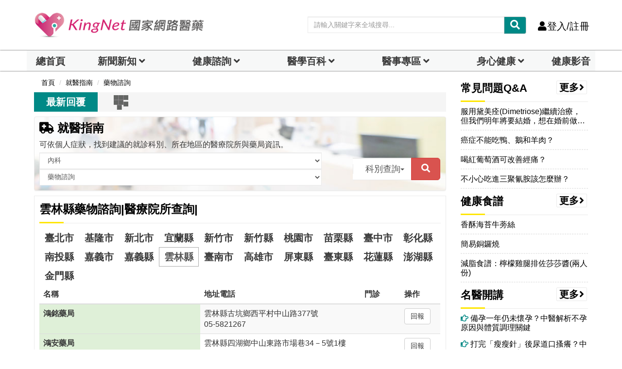

--- FILE ---
content_type: text/html; charset=UTF-8
request_url: https://auto-load-balancer.likr.tw/api/get_client_ip.php
body_size: -135
content:
"3.134.111.173"

--- FILE ---
content_type: text/html; charset=utf-8
request_url: https://www.google.com/recaptcha/api2/aframe
body_size: 184
content:
<!DOCTYPE HTML><html><head><meta http-equiv="content-type" content="text/html; charset=UTF-8"></head><body><script nonce="2Oj3Wl0LFD4X3smLCQVq7w">/** Anti-fraud and anti-abuse applications only. See google.com/recaptcha */ try{var clients={'sodar':'https://pagead2.googlesyndication.com/pagead/sodar?'};window.addEventListener("message",function(a){try{if(a.source===window.parent){var b=JSON.parse(a.data);var c=clients[b['id']];if(c){var d=document.createElement('img');d.src=c+b['params']+'&rc='+(localStorage.getItem("rc::a")?sessionStorage.getItem("rc::b"):"");window.document.body.appendChild(d);sessionStorage.setItem("rc::e",parseInt(sessionStorage.getItem("rc::e")||0)+1);localStorage.setItem("rc::h",'1768634878287');}}}catch(b){}});window.parent.postMessage("_grecaptcha_ready", "*");}catch(b){}</script></body></html>

--- FILE ---
content_type: text/css
request_url: https://www.kingnet.com.tw/assets/common/css/bootsnav.css?v=202601161443
body_size: 6139
content:
/* ==============================================================
Template name : Bootsnav - Multi Purpose Header
Categorie : Bootstrap Menu in CSS
Author : adamnurdin01
Version : v.1.2
Created : 2016-06-02
Last update : 2016-10-19
============================================================== */
/*megamenu Style*/
nav.bootsnav .dropdown.megamenu-fw {
  position: static; }

/* nav.bootsnav .container {
  position: relative; } */

nav.bootsnav .megamenu-fw .dropdown-menu {
  left: auto; }

nav.bootsnav .megamenu-content {
  padding: 15px;
  width: 100% !important; }
  nav.bootsnav .megamenu-content .title {
    margin-top: 0; }

nav.bootsnav .dropdown.megamenu-fw .dropdown-menu {
  left: 0;
  right: 0; }

nav.navbar.bootsnav {
  margin-bottom: 0;
  -moz-border-radius: 0px;
  -webkit-border-radius: 0px;
  -o-border-radius: 0px;
  border-radius: 0px;
  background-color: #fff;
  border: none;
  border-bottom: solid 1px #e0e0e0;
  z-index: 9; }
  nav.navbar.bootsnav ul.nav > li > a {
    /*color: #6f6f6f;*//*anita隱藏字體灰*/
    background-color: transparent;
    outline: none;
    margin-bottom: -2px; }
  nav.navbar.bootsnav ul.nav li.megamenu-fw > a:hover, nav.navbar.bootsnav ul.nav li.megamenu-fw > a:focus {
    background-color: transparent; }
  nav.navbar.bootsnav ul.nav li.active > a {
    background-color: transparent; }
    nav.navbar.bootsnav ul.nav li.active > a:hover, nav.navbar.bootsnav ul.nav li.active > a:focus {
      background-color: transparent; 
}
  nav.navbar.bootsnav .navbar-toggle {
    background-color: #fff;
    border: none;
    padding: 0;
    font-size: 18px;
    position: relative;
    top: 5px; }
  nav.navbar.bootsnav ul.nav .dropdown-menu .dropdown-menu {
    top: 0;
    left: 100%; }
  nav.navbar.bootsnav ul.nav ul.dropdown-menu > li > a {
    white-space: normal; }

/*Navbar*/
ul.menu-col {
  padding: 0;
  margin: 0;
  list-style: none; }
  ul.menu-col li a {
    color: #6f6f6f; }
    ul.menu-col li a:hover, ul.menu-col li a:focus {
      text-decoration: none; }

/*Navbar Full*/
nav.bootsnav.navbar-full {
  padding-bottom: 10px;
  padding-top: 10px; }
  nav.bootsnav.navbar-full .navbar-header {
    display: block;
    width: 100%; }
  nav.bootsnav.navbar-full .navbar-toggle {
    display: inline-block;
    margin-right: 0;
    position: relative;
    top: 0;
    font-size: 30px;
    -webkit-transition: all 1s ease-in-out;
    -moz-transition: all 1s ease-in-out;
    -o-transition: all 1s ease-in-out;
    -ms-transition: all 1s ease-in-out;
    transition: all 1s ease-in-out; }
  nav.bootsnav.navbar-full .navbar-collapse {
    position: fixed;
    width: 100%;
    height: 100% !important;
    top: 0;
    left: 0;
    padding: 0;
    display: none !important;
    z-index: 9; }
    nav.bootsnav.navbar-full .navbar-collapse.in {
      display: block !important; }
    nav.bootsnav.navbar-full .navbar-collapse .nav-full {
      overflow: auto; }
    nav.bootsnav.navbar-full .navbar-collapse .wrap-full-menu {
      display: table-cell;
      vertical-align: middle;
      background-color: #fff;
      overflow: auto; }
    nav.bootsnav.navbar-full .navbar-collapse .nav-full::-webkit-scrollbar, nav.bootsnav.navbar-full .navbar-collapse .nav-full::-moz-scrollbar, nav.bootsnav.navbar-full .navbar-collapse .nav-full::-ms-scrollbar, nav.bootsnav.navbar-full .navbar-collapse .nav-full::-o-scrollbar {
      width: 0; }
    nav.bootsnav.navbar-full .navbar-collapse ul.nav {
      display: block;
      width: 100%;
      overflow: auto; }
      nav.bootsnav.navbar-full .navbar-collapse ul.nav a {
        background-color: transparent; }
        nav.bootsnav.navbar-full .navbar-collapse ul.nav a:hover, nav.bootsnav.navbar-full .navbar-collapse ul.nav a:focus {
          background-color: transparent; }
      nav.bootsnav.navbar-full .navbar-collapse ul.nav > li {
        float: none;
        display: block;
        text-align: center; }
        nav.bootsnav.navbar-full .navbar-collapse ul.nav > li > a {
          display: table;
          margin: auto;
          text-transform: uppercase;
          font-weight: bold;
          letter-spacing: 2px;
          font-size: 24px;
          padding: 10px 15px; }

li.close-full-menu {
  padding-top: 30px;
  padding-bottom: 30px; }
  li.close-full-menu > a {
    padding-top: 0px;
    padding-bottom: 0px; }

/*Atribute Navigation*/
.attr-nav {
  float: right;
  display: inline-block;
  margin-left: 13px;
  margin-right: -15px; }
  .attr-nav > ul {
    padding: 0;
    margin: 0 0 -7px 0;
    list-style: none;
    display: inline-block; }
    .attr-nav > ul > li {
      float: left;
      display: block; }
      .attr-nav > ul > li > a {
        color: #6f6f6f;
        display: block;
        padding: 28px 15px;
        position: relative; }
        .attr-nav > ul > li > a span.badge {
          position: absolute;
          top: 50%;
          margin-top: -15px; }
      .attr-nav > ul > li.dropdown ul.dropdown-menu {
        -moz-border-radius: 0px;
        -webkit-border-radius: 0px;
        -o-border-radius: 0px;
        border-radius: 0px;
        -moz-box-shadow: 0px 0px 0px;
        -webkit-box-shadow: 0px 0px 0px;
        -o-box-shadow: 0px 0px 0px;
        box-shadow: 0px 0px 0px;
        border: solid 1px #e0e0e0; }

ul.cart-list {
  padding: 0 !important;
  width: 250px !important; }
  ul.cart-list > li {
    position: relative;
    border-bottom: solid 1px #efefef;
    padding: 15px 15px 23px 15px !important; }
    ul.cart-list > li > a.photo {
      padding: 0 !important;
      margin-right: 15px;
      float: left;
      display: block;
      width: 50px;
      height: 50px;
      left: 15px;
      top: 15px; }
    ul.cart-list > li img {
      width: 50px;
      height: 50px;
      border: solid 1px #efefef; }
    ul.cart-list > li > h6 {
      margin: 0; }
      ul.cart-list > li > h6 > a.photo {
        padding: 0 !important;
        display: block; }
    ul.cart-list > li > p {
      margin-bottom: 0; }
    ul.cart-list > li.total {
      background-color: #f5f5f5;
      padding-bottom: 15px !important; }
      ul.cart-list > li.total > .btn {
        display: inline-block;
        border-bottom: solid 1px #efefef; }
    ul.cart-list > li .price {
      font-weight: bold; }
    ul.cart-list > li.total > span {
      padding-top: 8px; }

/*Top Search*/
.top-search {
  background-color: #333;
  padding: 10px 0;
  display: none; }
  .top-search input.form-control {
    background-color: transparent;
    border: none;
    -moz-box-shadow: 0px 0px 0px;
    -webkit-box-shadow: 0px 0px 0px;
    -o-box-shadow: 0px 0px 0px;
    box-shadow: 0px 0px 0px;
    color: #fff;
    height: 40px;
    padding: 0 15px; }
  .top-search .input-group-addon {
    background-color: transparent;
    border: none;
    color: #fff;
    padding-left: 0;
    padding-right: 0; }
    .top-search .input-group-addon.close-search {
      cursor: pointer; }

/*Side Menu*/
body {
  -webkit-transition: all 0.3s ease-in-out;
  -moz-transition: all 0.3s ease-in-out;
  -o-transition: all 0.3s ease-in-out;
  -ms-transition: all 0.3s ease-in-out;
  transition: all 0.3s ease-in-out; }
  body.on-side {
    margin-left: -280px; }

.side {
  position: fixed;
  overflow-y: auto;
  top: 0;
  right: -280px;
  width: 280px;
  padding: 25px 30px;
  height: 100%;
  display: block;
  background-color: #333;
  -webkit-transition: all 0.3s ease-in-out;
  -moz-transition: all 0.3s ease-in-out;
  -o-transition: all 0.3s ease-in-out;
  -ms-transition: all 0.3s ease-in-out;
  transition: all 0.3s ease-in-out;
  z-index: 9; }
  .side.on {
    right: 0; }
  .side .close-side {
    float: right;
    color: #fff;
    position: relative;
    z-index: 2;
    font-size: 16px; }
  .side .widget {
    position: relative;
    z-index: 1;
    margin-bottom: 25px; }
    .side .widget .title {
      color: #fff;
      margin-bottom: 15px; }
    .side .widget ul.link {
      padding: 0;
      margin: 0;
      list-style: none; }
      .side .widget ul.link li a {
        color: #9f9f9f;
        letter-spacing: 1px; }
        .side .widget ul.link li a:focus, .side .widget ul.link li a:hover {
          color: #fff;
          text-decoration: none; }

/*Share*/
nav.navbar.bootsnav .share {
  padding: 0 30px;
  margin-bottom: 30px; }
  nav.navbar.bootsnav .share ul {
    display: inline-block;
    padding: 0;
    margin: 0 0 -7px 0;
    list-style: none; }
    nav.navbar.bootsnav .share ul > li {
      float: left;
      display: block;
      margin-right: 5px; }
      nav.navbar.bootsnav .share ul > li > a {
        display: table-cell;
        vertical-align: middle;
        text-align: center;
        width: 35px;
        height: 35px;
        -moz-border-radius: 50%;
        -webkit-border-radius: 50%;
        -o-border-radius: 50%;
        border-radius: 50%;
        background-color: #cfcfcf;
        color: #fff; }

nav.navbar.bootsnav.navbar-fixed {
  position: fixed;
  display: block;
  width: 100%; }

nav.navbar.bootsnav.no-background {
  -webkit-transition: all 1s ease-in-out;
  -moz-transition: all 1s ease-in-out;
  -o-transition: all 1s ease-in-out;
  -ms-transition: all 1s ease-in-out;
  transition: all 1s ease-in-out; }

/*Transparent*/
/*Navbar Sticky*/
.wrap-sticky {
  position: relative;
  -webkit-transition: all 0.3s ease-in-out;
  -moz-transition: all 0.3s ease-in-out;
  -o-transition: all 0.3s ease-in-out;
  -ms-transition: all 0.3s ease-in-out;
  transition: all 0.3s ease-in-out; }
  .wrap-sticky nav.navbar.bootsnav {
    position: relative;
    width: 100%;/*height: 100px;anita新增黏著高度*/
    left: 0;/*anita調整選單 left: 0;改 left: 15;*/
    top: 0; }
    .wrap-sticky nav.navbar.bootsnav.sticked {
      position: fixed;
      -webkit-transition: all 0.2s ease-in-out;
      -moz-transition: all 0.2s ease-in-out;
      -o-transition: all 0.2s ease-in-out;
      -ms-transition: all 0.2s ease-in-out;
      transition: all 0.2s ease-in-out; }

body.on-side .wrap-sticky nav.navbar.bootsnav.sticked {
  left: -280px; }

/*Navbar Responsive*/
@media (min-width: 1024px) and (max-width: 1400px) {
  body.wrap-nav-sidebar .wrapper .container {
    width: 100%;
    padding-left: 30px;
    padding-right: 30px; } }

@media (min-width: 1024px) {
  /*General Navbar*/
  nav.navbar.bootsnav ul.nav .dropdown-menu .dropdown-menu {
    margin-top: -2px; }
  nav.navbar.bootsnav ul.nav.navbar-right .dropdown-menu .dropdown-menu {
    left: -200px; }
  nav.navbar.bootsnav ul.nav > li > a {
    padding: 30px 15px;
    font-weight: 600; }
  nav.navbar.bootsnav ul.nav > li.dropdown > a.dropdown-toggle:after {
    font-family: "Font Awesome\ 5 Free";
    font-weight: 900;
    content: "\f054";
    margin-left: 5px;
    margin-top: 2px; }
  nav.navbar.bootsnav li.dropdown ul.dropdown-menu {
    -moz-box-shadow: 0px 0px 0px;
    -webkit-box-shadow: 0px 0px 0px;
    -o-box-shadow: 0px 0px 0px;
    box-shadow: 0px 0px 0px;
    -moz-border-radius: 0px;
    -webkit-border-radius: 0px;
    -o-border-radius: 0px;
    border-radius: 0px;
    padding: 0;
    width: 200px;
    background: #fff;
    border: solid 1px #e0e0e0;
    border-top: solid 5px; }
    nav.navbar.bootsnav li.dropdown ul.dropdown-menu > li a:hover {
      background-color: transparent; }
    nav.navbar.bootsnav li.dropdown ul.dropdown-menu > li > a {
      padding: 10px 15px;
      border-bottom: solid 1px #eee;
      color: #6f6f6f; }
    nav.navbar.bootsnav li.dropdown ul.dropdown-menu > li:last-child > a {
      border-bottom: none; }
  nav.navbar.bootsnav ul.navbar-right li.dropdown ul.dropdown-menu li a {
    text-align: right; }
  nav.navbar.bootsnav li.dropdown ul.dropdown-menu li.dropdown > a.dropdown-toggle:before {
    font-family: "Font Awesome\ 5 Free";
    font-weight: 900;
    float: right;
    content: "\f054";
    margin-top: 0; }
  nav.navbar.bootsnav ul.navbar-right li.dropdown ul.dropdown-menu li.dropdown > a.dropdown-toggle:before {
    font-family: "Font Awesome\ 5 Free";
    font-weight: 900;
    float: left;
    content: "\f104";
    margin-top: 0; }
  nav.navbar.bootsnav li.dropdown ul.dropdown-menu ul.dropdown-menu {
    top: -3px; }
  nav.navbar.bootsnav ul.dropdown-menu.megamenu-content {
    padding: 0 15px !important; }
    nav.navbar.bootsnav ul.dropdown-menu.megamenu-content > li {
      padding: 25px 0 20px; }
    nav.navbar.bootsnav ul.dropdown-menu.megamenu-content.tabbed {
      padding: 0; }
      nav.navbar.bootsnav ul.dropdown-menu.megamenu-content.tabbed > li {
        padding: 0; }
    nav.navbar.bootsnav ul.dropdown-menu.megamenu-content .col-menu {
      padding: 0 30px;
      margin: 0 -0.5px;
      border-left: solid 1px #f0f0f0;
      border-right: solid 1px #f0f0f0; }
      nav.navbar.bootsnav ul.dropdown-menu.megamenu-content .col-menu:first-child {
        border-left: none; }
      nav.navbar.bootsnav ul.dropdown-menu.megamenu-content .col-menu:last-child {
        border-right: none; }
    nav.navbar.bootsnav ul.dropdown-menu.megamenu-content .content {
      display: none; }
      nav.navbar.bootsnav ul.dropdown-menu.megamenu-content .content ul.menu-col li a {
        text-align: left;
        padding: 5px 0;
        display: block;
        width: 100%;
        margin-bottom: 0;
        border-bottom: none;
        color: #6f6f6f; }
  nav.navbar.bootsnav.on ul.dropdown-menu.megamenu-content .content {
    display: block !important;
    height: auto !important; }
  nav.navbar.bootsnav.no-background {
    background-color: transparent;
    border: none; }
  nav.navbar.bootsnav.navbar-transparent .attr-nav {
    padding-left: 15px;
    margin-left: 30px; }
  nav.navbar.bootsnav.navbar-transparent.white {
    background-color: rgba(255, 255, 255, 0.3);
    border-bottom: solid 1px #bbb; }
  nav.navbar.navbar-inverse.bootsnav.navbar-transparent.dark {
    background-color: rgba(0, 0, 0, 0.3);
    border-bottom: solid 1px #555; }
  nav.navbar.bootsnav.navbar-transparent.dark {
    background-color: rgba(0, 0, 0, 0.3);
    border-bottom: solid 1px #555; }
  nav.navbar.bootsnav.navbar-transparent.white .attr-nav {
    border-left: solid 1px #bbb; }
  nav.navbar.navbar-inverse.bootsnav.navbar-transparent.dark .attr-nav {
    border-left: solid 1px #555; }
  nav.navbar.bootsnav.navbar-transparent.dark .attr-nav {
    border-left: solid 1px #555; }
  nav.navbar.bootsnav.no-background.white .attr-nav > ul > li > a {
    color: #fff; }
  nav.navbar.bootsnav.navbar-transparent.white .attr-nav > ul > li > a,
  nav.navbar.bootsnav.navbar-transparent.white ul.nav > li > a {
    color: #fff; }
  nav.navbar.bootsnav.no-background.white ul.nav > li > a {
    color: #fff; }
  nav.navbar.bootsnav.navbar-transparent.dark .attr-nav > ul > li > a,
  nav.navbar.bootsnav.navbar-transparent.dark ul.nav > li > a {
    color: #eee; }
  nav.navbar.bootsnav.navbar-fixed.navbar-transparent .logo-scrolled,
  nav.navbar.bootsnav.navbar-fixed.no-background .logo-scrolled {
    display: none; }
  nav.navbar.bootsnav.navbar-fixed.navbar-transparent .logo-display,
  nav.navbar.bootsnav.navbar-fixed.no-background .logo-display {
    display: block; }
  nav.navbar.bootsnav.navbar-fixed .logo-display {
    display: none; }
  nav.navbar.bootsnav.navbar-fixed .logo-scrolled {
    display: block; }
  /*Navbar Transparent*/
  /*Atribute Navigation*/
  .attr-nav > ul > li.dropdown ul.dropdown-menu {
    margin-top: 0;
    margin-left: 55px;
    width: 250px;
    left: -250px; }
  /*Menu Center*/
  nav.navbar.bootsnav.menu-center .container {
    position: relative; }
  nav.navbar.bootsnav.menu-center ul.nav.navbar-center {
    float: none;
    margin: 0 auto;
    display: table;
    table-layout: fixed; }
  nav.navbar.bootsnav.menu-center .navbar-header {
    position: absolute; }
  nav.navbar.bootsnav.menu-center .attr-nav {
    position: absolute;
    right: 15px; }
  nav.bootsnav.navbar-brand-top .navbar-header {
    display: block;
    width: 100%;
    text-align: center; }
  nav.bootsnav.navbar-brand-top ul.nav > li.dropdown > ul.dropdown-menu {
    margin-top: 2px; }
  nav.bootsnav.navbar-brand-top ul.nav > li.dropdown.megamenu-fw > ul.dropdown-menu {
    margin-top: 0; }
  nav.bootsnav.navbar-brand-top .navbar-header .navbar-brand {
    display: inline-block;
    float: none;
    margin: 0; }
  nav.bootsnav.navbar-brand-top .navbar-collapse {
    text-align: center; }
  nav.bootsnav.navbar-brand-top ul.nav {
    display: inline-block;
    float: none;
    margin: 0 0 -5px 0; }
  nav.bootsnav.brand-center .navbar-header {
    display: block;
    width: 100%;
    position: absolute;
    text-align: center;
    top: 0;
    left: 0; }
  nav.bootsnav.brand-center .navbar-brand {
    display: inline-block;
    float: none; }
  nav.bootsnav.brand-center .navbar-collapse {
    text-align: center;
    display: inline-block;
    padding-left: 0;
    padding-right: 0; }
  nav.bootsnav.brand-center ul.nav > li.dropdown > ul.dropdown-menu {
    margin-top: 2px; }
  nav.bootsnav.brand-center ul.nav > li.dropdown.megamenu-fw > ul.dropdown-menu {
    margin-top: 0; }
  nav.bootsnav.brand-center .navbar-collapse .col-half {
    width: 50%;
    float: left;
    display: block; }
    nav.bootsnav.brand-center .navbar-collapse .col-half.left {
      text-align: right;
      padding-right: 100px; }
    nav.bootsnav.brand-center .navbar-collapse .col-half.right {
      text-align: left;
      padding-left: 100px; }
  nav.bootsnav.brand-center ul.nav {
    float: none !important;
    margin-bottom: -5px !important;
    display: inline-block !important; }
    nav.bootsnav.brand-center ul.nav.navbar-right {
      margin: 0; }
  nav.bootsnav.brand-center.center-side .navbar-collapse .col-half.left {
    text-align: left;
    padding-right: 100px; }
  nav.bootsnav.brand-center.center-side .navbar-collapse .col-half.right {
    text-align: right;
    padding-left: 100px; }
  /*Navbar Brand top*/
  /*Navbar Center*/
  /*Navbar Sidebar*/
  body.wrap-nav-sidebar .wrapper {
    padding-left: 260px;
    overflow-x: hidden; }
  nav.bootsnav.navbar-sidebar {
    position: fixed;
    width: 260px;
    overflow: hidden;
    left: 0;
    padding: 0 0 0 0 !important;
    background: #fff;
    border-right: solid 1px #dfdfdf; }
    nav.bootsnav.navbar-sidebar .scroller {
      width: 280px;
      overflow-y: auto;
      overflow-x: hidden; }
    nav.bootsnav.navbar-sidebar .container-fluid,
    nav.bootsnav.navbar-sidebar .container {
      padding: 0 !important; }
    nav.bootsnav.navbar-sidebar .navbar-header {
      float: none;
      display: block;
      width: 260px;
      padding: 10px 15px;
      margin: 10px 0 0 0 !important; }
    nav.bootsnav.navbar-sidebar .navbar-collapse {
      padding: 0 !important;
      width: 260px; }
    nav.bootsnav.navbar-sidebar ul.nav {
      float: none;
      display: block;
      width: 100%;
      padding: 0 15px !important;
      margin: 0 0 30px 0; }
      nav.bootsnav.navbar-sidebar ul.nav li {
        float: none !important; }
        nav.bootsnav.navbar-sidebar ul.nav li.dropdown ul.dropdown-menu {
          left: 100%;
          top: 0;
          position: relative !important;
          left: 0 !important;
          width: 100% !important;
          height: auto !important;
          background-color: transparent;
          border: none !important;
          padding: 0;
          -moz-box-shadow: 0px 0px 0px;
          -webkit-box-shadow: 0px 0px 0px;
          -o-box-shadow: 0px 0px 0px;
          box-shadow: 0px 0px 0px; }
      nav.bootsnav.navbar-sidebar ul.nav > li > a {
        padding: 10px 15px;
        font-weight: bold; }
      nav.bootsnav.navbar-sidebar ul.nav > li.dropdown > a:after {
        float: right; }
      nav.bootsnav.navbar-sidebar ul.nav .megamenu-content .col-menu {
        border: none !important; }
      nav.bootsnav.navbar-sidebar ul.nav > li.dropdown > ul.dropdown-menu {
        margin-bottom: 15px; }
      nav.bootsnav.navbar-sidebar ul.nav li.dropdown ul.dropdown-menu {
        padding-left: 0;
        float: none;
        margin-bottom: 0; }
        nav.bootsnav.navbar-sidebar ul.nav li.dropdown ul.dropdown-menu li a {
          padding: 5px 15px;
          color: #6f6f6f;
          border: none; }
        nav.bootsnav.navbar-sidebar ul.nav li.dropdown ul.dropdown-menu ul.dropdown-menu {
          padding-left: 15px;
          margin-top: 0; }
        nav.bootsnav.navbar-sidebar ul.nav li.dropdown ul.dropdown-menu li.dropdown > a:before {
          font-family: "Font Awesome\ 5 Free";
          font-weight: 900;
          content: "\f054";
          float: right; }
      nav.bootsnav.navbar-sidebar ul.nav li.dropdown.on ul.dropdown-menu li.dropdown.on > a:before {
        content: "\f054"; }
    nav.bootsnav.navbar-sidebar ul.dropdown-menu.megamenu-content > li {
      padding: 0 !important; }
    nav.bootsnav.navbar-sidebar .dropdown .megamenu-content .col-menu {
      display: block;
      float: none !important;
      padding: 0;
      margin: 0;
      width: 100%;
      border: none; }
      nav.bootsnav.navbar-sidebar .dropdown .megamenu-content .col-menu .title {
        padding: 7px 0;
        text-transform: none;
        font-weight: 400;
        letter-spacing: 0px;
        margin-bottom: 0;
        cursor: pointer;
        color: #6f6f6f; }
        nav.bootsnav.navbar-sidebar .dropdown .megamenu-content .col-menu .title:before {
          font-family: "Font Awesome\ 5 Free";
          font-weight: 900;
          content: "\f054";
          float: right; }
      nav.bootsnav.navbar-sidebar .dropdown .megamenu-content .col-menu.on .title:before {
        content: "\f054"; }
      nav.bootsnav.navbar-sidebar .dropdown .megamenu-content .col-menu .content {
        padding: 0 0 0 15px; }
      nav.bootsnav.navbar-sidebar .dropdown .megamenu-content .col-menu ul.menu-col li a {
        padding: 3px 0 !important; } }

@media (max-width: 992px) {
  /*Navbar Responsive*/
  nav.navbar.bootsnav .navbar-brand {
    display: inline-block;
    float: none ;
    margin: 0 ; }
  nav.navbar.bootsnav .navbar-header {
    float: none;
    display: block;
    text-align: center;
    padding-left: 30px;
    padding-right: 30px; }
  nav.navbar.bootsnav .navbar-toggle {
    display: inline-block;
    float: left;
    margin-right: -200px;
    margin-top: 10px; }
  nav.navbar.bootsnav .navbar-collapse {
    border: none;
    margin-bottom: 0; }
  nav.navbar.bootsnav.no-full .navbar-collapse {
    max-height: 350px;
    overflow-y: auto !important; }
  nav.navbar.bootsnav .navbar-collapse.collapse {
    display: none !important; }
    nav.navbar.bootsnav .navbar-collapse.collapse.in {
      display: block !important; }
  nav.navbar.bootsnav .navbar-nav {
    float: none !important;
    padding-left: 30px;
    padding-right: 30px;
    margin: 0px -15px; }
    nav.navbar.bootsnav .navbar-nav > li {
      float: none; }
  nav.navbar.bootsnav li.dropdown a.dropdown-toggle:before {
    font-family: "Font Awesome\ 5 Free";
    font-weight: 900;
    content: "\f054";
    float: right;
    font-size: 16px;
    margin-left: 10px; }
  nav.navbar.bootsnav li.dropdown.on > a.dropdown-toggle:before {
    content: "\f054"; }
  nav.navbar.bootsnav .navbar-nav > li > a {
    display: block;
    width: 100%;
    border-bottom: solid 1px #e0e0e0;
    padding: 10px 0;
    border-top: solid 1px #e0e0e0;
    margin-bottom: -1px; }
  nav.navbar.bootsnav .navbar-nav > li:first-child > a {
    border-top: none; }
  nav.navbar.bootsnav ul.navbar-nav.navbar-left > li:last-child > ul.dropdown-menu {
    border-bottom: solid 1px #e0e0e0; }
  nav.navbar.bootsnav ul.nav li.dropdown li a.dropdown-toggle {
    float: none !important;
    position: relative;
    display: block;
    width: 100%; }
  nav.navbar.bootsnav ul.nav li.dropdown ul.dropdown-menu {
    width: 100%;
    position: relative !important;
    background-color: transparent;
    float: none;
    border: none;
    padding: 0 0 0 15px !important;
    margin: 0 0 -1px 0 !important;
    -moz-box-shadow: 0px 0px 0px;
    -webkit-box-shadow: 0px 0px 0px;
    -o-box-shadow: 0px 0px 0px;
    box-shadow: 0px 0px 0px;
    -moz-border-radius: 0px 0px 0px;
    -webkit-border-radius: 0px 0px 0px;
    -o-border-radius: 0px 0px 0px;
    border-radius: 0px 0px 0px; }
    nav.navbar.bootsnav ul.nav li.dropdown ul.dropdown-menu > li > a {
      display: block;
      width: 100%;
      border-bottom: solid 1px #e0e0e0;
      padding: 10px 0;
      color: #6f6f6f; }
  nav.navbar.bootsnav ul.nav ul.dropdown-menu li a:hover, nav.navbar.bootsnav ul.nav ul.dropdown-menu li a:focus {
    background-color: transparent; }
  nav.navbar.bootsnav ul.nav ul.dropdown-menu ul.dropdown-menu {
    float: none !important;
    left: 0;
    padding: 0 0 0 15px;
    position: relative;
    background: transparent;
    width: 100%; }
  nav.navbar.bootsnav ul.nav ul.dropdown-menu li.dropdown.on > ul.dropdown-menu {
    display: inline-block;
    margin-top: -10px; }
  nav.navbar.bootsnav li.dropdown ul.dropdown-menu li.dropdown > a.dropdown-toggle:after {
    display: none; }
  nav.navbar.bootsnav .dropdown .megamenu-content .col-menu .title {
    padding: 10px 15px 10px 0;
    line-height: 24px;
    text-transform: none;
    font-weight: 400;
    letter-spacing: 0px;
    margin-bottom: 0;
    cursor: pointer;
    border-bottom: solid 1px #e0e0e0;
    color: #6f6f6f; }
  nav.navbar.bootsnav .dropdown .megamenu-content .col-menu ul > li > a {
    display: block;
    width: 100%;
    border-bottom: solid 1px #e0e0e0;
    padding: 8px 0; }
  nav.navbar.bootsnav .dropdown .megamenu-content .col-menu .title:before {
    font-family: "Font Awesome\ 5 Free";
    font-weight: 900;
    content: "\f054";
    float: right;
    font-size: 16px;
    margin-left: 10px;
    position: relative;
    right: -15px; }
  nav.navbar.bootsnav .dropdown .megamenu-content .col-menu:last-child .title {
    border-bottom: none; }
  nav.navbar.bootsnav .dropdown .megamenu-content .col-menu.on:last-child .title {
    border-bottom: solid 1px #e0e0e0; }
  nav.navbar.bootsnav .dropdown .megamenu-content .col-menu:last-child ul.menu-col li:last-child a {
    border-bottom: none; }
  nav.navbar.bootsnav .dropdown .megamenu-content .col-menu.on .title:before {
    content: "\f054"; }
  nav.navbar.bootsnav .dropdown .megamenu-content .col-menu .content {
    padding: 0 0 0 15px; }
  nav.bootsnav.brand-center .navbar-collapse {
    display: block; }
  nav.bootsnav.brand-center ul.nav {
    margin-bottom: 0px !important; }
  nav.bootsnav.brand-center .navbar-collapse .col-half {
    width: 100%;
    float: none;
    display: block; }
    nav.bootsnav.brand-center .navbar-collapse .col-half.left {
      margin-bottom: 0; }
  nav.bootsnav .megamenu-content {
    padding: 0; }
    nav.bootsnav .megamenu-content .col-menu {
      padding-bottom: 0; }
    nav.bootsnav .megamenu-content .title {
      cursor: pointer;
      display: block;
      padding: 10px 15px;
      margin-bottom: 0;
      font-weight: normal; }
    nav.bootsnav .megamenu-content .content {
      display: none; }
  .attr-nav {
    position: absolute;
    right: 60px; }
    .attr-nav > ul {
      padding: 0;
      margin: 0 -15px -7px 0; }
      .attr-nav > ul > li > a {
        padding: 16px 15px 15px; }
      .attr-nav > ul > li.dropdown > a.dropdown-toggle:before {
        display: none; }
      .attr-nav > ul > li.dropdown ul.dropdown-menu {
        margin-top: 2px;
        margin-left: 55px;
        width: 250px;
        left: -250px;
        border-top: solid 5px; }
  .top-search .container {
    padding: 0 45px; }
  /*Navbar full Responsive*/
  nav.bootsnav.navbar-full ul.nav {
    margin-left: 0; }
    nav.bootsnav.navbar-full ul.nav > li > a {
      border: none; }
  nav.bootsnav.navbar-full .navbar-brand {
    float: left !important;
    padding-left: 0; }
  nav.bootsnav.navbar-full .navbar-toggle {
    display: inline-block;
    float: right;
    margin-right: 0;
    margin-top: 10px; }
  nav.bootsnav.navbar-full .navbar-header {
    padding-left: 15px;
    padding-right: 15px; }
  nav.navbar.bootsnav.navbar-sidebar .share {
    padding: 30px 15px;
    margin-bottom: 0; }
  nav.navbar.bootsnav .megamenu-content.tabbed {
    padding-left: 0 !important; }
  nav.navbar.bootsnav .tabbed > li {
    padding: 25px 0;
    margin-left: -15px !important; }
  /*Navbar Sidebar*/
  /*Tabs*/
  /*Mobile Navigation*/
  body > .wrapper {
    -webkit-transition: all 0.3s ease-in-out;
    -moz-transition: all 0.3s ease-in-out;
    -o-transition: all 0.3s ease-in-out;
    -ms-transition: all 0.3s ease-in-out;
    transition: all 0.3s ease-in-out; }
  body.side-right > .wrapper {
    margin-left: 280px;
    margin-right: -280px !important; }
  nav.navbar.bootsnav.navbar-mobile .navbar-collapse {
    position: fixed;
    overflow-y: auto !important;
    overflow-x: hidden !important;
    display: block;
    background: #fff;
    z-index: 99;
    width: 280px;
    height: 100% !important;
    left: -280px;
    top: 0;
    padding: 0;
    -webkit-transition: all 0.3s ease-in-out;
    -moz-transition: all 0.3s ease-in-out;
    -o-transition: all 0.3s ease-in-out;
    -ms-transition: all 0.3s ease-in-out;
    transition: all 0.3s ease-in-out; }
    nav.navbar.bootsnav.navbar-mobile .navbar-collapse.in {
      left: 0; }
nav.navbar.bootsnav.navbar-mobile ul.nav {
    /* width: 293px;
    padding-right: 0;
    padding-left: 15px; */
}
    nav.navbar.bootsnav.navbar-mobile ul.nav > li > a {
      padding: 15px 15px; }
    nav.navbar.bootsnav.navbar-mobile ul.nav ul.dropdown-menu > li > a {
      padding-right: 15px !important;
      padding-top: 15px !important;
      padding-bottom: 15px !important; }
    nav.navbar.bootsnav.navbar-mobile ul.nav ul.dropdown-menu .col-menu .title {
      padding-right: 30px !important;
      padding-top: 13px !important;
      padding-bottom: 13px !important; }
    nav.navbar.bootsnav.navbar-mobile ul.nav ul.dropdown-menu .col-menu ul.menu-col li a {
      padding-top: 13px !important;
      padding-bottom: 13px !important; }
  nav.navbar.bootsnav.navbar-mobile .navbar-collapse [class*=' col-'] {
    width: 100%; }
  nav.navbar.bootsnav.navbar-fixed .logo-scrolled {
    display: block !important; }
  nav.navbar.bootsnav.navbar-fixed .logo-display {
    display: none !important; }
  nav.navbar.bootsnav.navbar-mobile .tab-menu,
  nav.navbar.bootsnav.navbar-mobile .tab-content {
    width: 100%;
    display: block; } }

@media (max-width: 767px) {
  nav.navbar.bootsnav .navbar-header,
  nav.navbar.bootsnav .navbar-nav {
    padding-left: 15px;
    padding-right: 15px; }
  .attr-nav {
    right: 30px; }
    .attr-nav > ul {
      margin-right: -10px; }
      .attr-nav > ul > li > a {
        padding: 16px 10px 15px;
        padding-left: 0 !important; }
      .attr-nav > ul > li.dropdown ul.dropdown-menu {
        left: -275px; }
  .top-search .container {
    padding: 0 15px; }
  nav.bootsnav.navbar-full .navbar-collapse {
    left: 15px; }
  nav.bootsnav.navbar-full .navbar-header {
    padding-right: 0; }
  nav.bootsnav.navbar-full .navbar-toggle {
    margin-right: -15px; }
  nav.bootsnav.navbar-full ul.nav > li > a {
    font-size: 18px !important;
    line-height: 24px !important;
    padding: 5px 10px !important; }
  nav.navbar.bootsnav.navbar-sidebar .share {
    padding: 30px 15px !important;
    padding: 30px 0 !important;
    margin-bottom: 0; }
  nav.navbar.bootsnav.navbar-mobile.navbar-sidebar .share {
    padding: 30px 15px !important;
    margin-bottom: 0; }
  /*Navbar Sidebar*/
  /*Navbar Sidebar*/
  /*Mobile Navigation*/
  body.side-right > .wrapper {
    margin-left: 280px;
    margin-right: -280px !important; }
  nav.navbar.bootsnav.navbar-mobile .navbar-collapse {
    margin-left: 0; }
  nav.navbar.bootsnav.navbar-mobile ul.nav {
    margin-left: -15px;
    border-top: solid 1px #fff; }
  li.close-full-menu {
    padding-top: 15px !important;
    padding-bottom: 15px !important; } }

@media (min-width: 480px) and (max-width: 640px) {
  nav.bootsnav.navbar-full ul.nav {
    padding-top: 30px;
    padding-bottom: 30px; } }


--- FILE ---
content_type: application/javascript; charset=utf-8
request_url: https://fundingchoicesmessages.google.com/f/AGSKWxUtBTjW5KoA_EZIHz5eg6KrAYEkhbH7tTQMAzQo6F2CnPShhZs68WaCdMzF-WuN1QvLFrnTvIUgnVvegvMKL7NVG-bzB0D8tdoLNohelBaD_IEnODRTQFoxNlzAWBadI8clgsNt4A==?fccs=W251bGwsbnVsbCxudWxsLG51bGwsbnVsbCxudWxsLFsxNzY4NjM0ODU2LDIyNjAwMDAwMF0sbnVsbCxudWxsLG51bGwsW251bGwsWzddXSwiaHR0cHM6Ly93d3cua2luZ25ldC5jb20udHcvZ3VpZGUiLG51bGwsW1s4LCJNOWxrelVhWkRzZyJdLFs5LCJlbi1VUyJdLFsxOSwiMiJdLFsxNywiWzBdIl0sWzI0LCIiXSxbMjksImZhbHNlIl1dXQ
body_size: -211
content:
if (typeof __googlefc.fcKernelManager.run === 'function') {"use strict";this.default_ContributorServingResponseClientJs=this.default_ContributorServingResponseClientJs||{};(function(_){var window=this;
try{
var OH=function(a){this.A=_.t(a)};_.u(OH,_.J);var PH=_.Zc(OH);var QH=function(a,b,c){this.B=a;this.params=b;this.j=c;this.l=_.F(this.params,4);this.o=new _.bh(this.B.document,_.O(this.params,3),new _.Og(_.Ok(this.j)))};QH.prototype.run=function(){if(_.P(this.params,10)){var a=this.o;var b=_.ch(a);b=_.Jd(b,4);_.gh(a,b)}a=_.Pk(this.j)?_.Xd(_.Pk(this.j)):new _.Zd;_.$d(a,9);_.F(a,4)!==1&&_.H(a,4,this.l===2||this.l===3?1:2);_.Dg(this.params,5)&&(b=_.O(this.params,5),_.fg(a,6,b));return a};var RH=function(){};RH.prototype.run=function(a,b){var c,d;return _.v(function(e){c=PH(b);d=(new QH(a,c,_.A(c,_.Nk,2))).run();return e.return({ia:_.L(d)})})};_.Rk(8,new RH);
}catch(e){_._DumpException(e)}
}).call(this,this.default_ContributorServingResponseClientJs);
// Google Inc.

//# sourceURL=/_/mss/boq-content-ads-contributor/_/js/k=boq-content-ads-contributor.ContributorServingResponseClientJs.en_US.M9lkzUaZDsg.es5.O/d=1/exm=kernel_loader,loader_js_executable/ed=1/rs=AJlcJMzanTQvnnVdXXtZinnKRQ21NfsPog/m=web_iab_tcf_v2_signal_executable
__googlefc.fcKernelManager.run('\x5b\x5b\x5b8,\x22\x5bnull,\x5b\x5bnull,null,null,\\\x22https:\/\/fundingchoicesmessages.google.com\/f\/AGSKWxUGkEMbk_GdLo8N5N3Av2Gh6rCbrJgAMArZERV6Po6kcQ3y5E8MTP3PiEuucp37eyQeQVKN4AwPJhLwXh0yjs-GGZGtGBio9rcbowevA-GOO1UdpuJKRm5RGMdMzg-f4Jl7zIv6xg\\\\u003d\\\\u003d\\\x22\x5d,null,null,\x5bnull,null,null,\\\x22https:\/\/fundingchoicesmessages.google.com\/el\/AGSKWxUGPBC2bxRVnqvS6HbXbCqoY2liuRXCY8-W74elu8O5STK76959dO8u7TTdliGt2T63CESfZ2N4R8KJtR-wnfyaJODIqCD601TmIZkfLDeXzETR5FtIpw8Fy1pWk9I_pJkgG-guwg\\\\u003d\\\\u003d\\\x22\x5d,null,\x5bnull,\x5b7\x5d\x5d\x5d,\\\x22kingnet.com.tw\\\x22,1,\\\x22en\\\x22,null,null,null,null,1\x5d\x22\x5d\x5d,\x5bnull,null,null,\x22https:\/\/fundingchoicesmessages.google.com\/f\/AGSKWxXqAwiVXkmg3VmCWVuNRYe2UNihgG0xR6WYzce-9_ZJP_tXV3NzUG5FU1Fx3cQQv0FSWmJgYDOKH7EYAOVqrkcnXHFHLFftedsaAuia8NoM7sJ0PPfQPShyoZGlHvr2lD9HkBm-7Q\\u003d\\u003d\x22\x5d\x5d');}

--- FILE ---
content_type: application/javascript; charset=utf-8
request_url: https://fundingchoicesmessages.google.com/f/AGSKWxVl_7inIklHsXTNBLum89aHFn8PWjP8FQ0PaCa2K8MnwNhZ03sApgQ8f_GiMedKW2FDbMmU0iRCBwX6wnogW7VT41OV1A6zwICHaSt4VyCX-hx1gx5dijS3mQl_8npNwag3bY5rTtx_JDdd10x8Zq_rRPv8JspfcdnSiNJeSrsG-xvNKl8GC8uoRrZM/_-footerads-/viewad?/adtext./miva_ads.-adv.js
body_size: -1291
content:
window['0de226ce-edf0-4aa5-8f05-a46e25e8ae08'] = true;